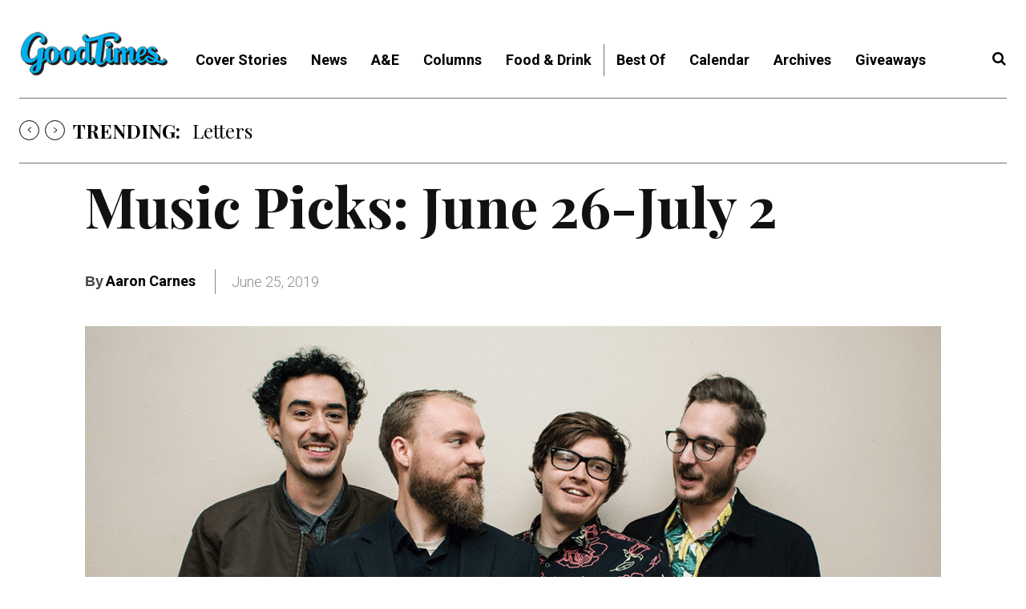

--- FILE ---
content_type: application/javascript
request_url: https://prism.app-us1.com/?a=67896802&u=https%3A%2F%2Fwww.goodtimes.sc%2Fmusic-picks-june-26-july-2%2F
body_size: 122
content:
window.visitorGlobalObject=window.visitorGlobalObject||window.prismGlobalObject;window.visitorGlobalObject.setVisitorId('b9acf8cb-9559-45af-9ba6-28f0ab9e84ed', '67896802');window.visitorGlobalObject.setWhitelistedServices('tracking', '67896802');